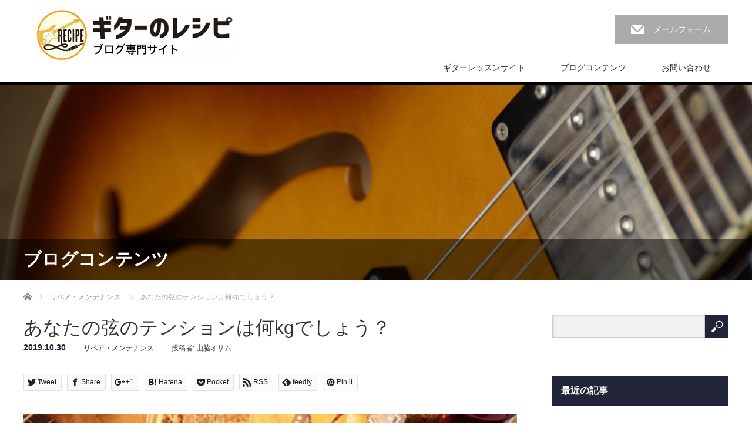

--- FILE ---
content_type: text/html; charset=UTF-8
request_url: http://guitar-recipe.com/maintenance/3681
body_size: 54512
content:
<!DOCTYPE html>
<html lang="ja">
<head>
<meta charset="UTF-8">
<meta name="viewport" content="width=1200">
<!--[if IE]><meta http-equiv="X-UA-Compatible" content="IE=edge,chrome=1"><![endif]-->
<title>あなたの弦のテンションは何kgでしょう？ | ギターのレシピ</title>
<meta name="description" content="とある定食屋のメニュー。うわぁー！コレどんな料理ナンダァー！ウィンナァー！今日はテンションの話ダァー！小岩ファンク河田健太です。">
<link rel="pingback" href="http://guitar-recipe.com/wp/xmlrpc.php">
<!-- Jetpack Site Verification Tags -->
<meta name="msvalidate.01" content="83831504749F507D0778CEA735909097" />
<link rel='dns-prefetch' href='//secure.gravatar.com' />
<link rel='dns-prefetch' href='//s.w.org' />
<link rel="alternate" type="application/rss+xml" title="ギターのレシピ &raquo; フィード" href="http://guitar-recipe.com/feed" />
<link rel="alternate" type="application/rss+xml" title="ギターのレシピ &raquo; コメントフィード" href="http://guitar-recipe.com/comments/feed" />
<link rel="alternate" type="application/rss+xml" title="ギターのレシピ &raquo; あなたの弦のテンションは何kgでしょう？ のコメントのフィード" href="http://guitar-recipe.com/maintenance/3681/feed" />
		<script type="text/javascript">
			window._wpemojiSettings = {"baseUrl":"https:\/\/s.w.org\/images\/core\/emoji\/12.0.0-1\/72x72\/","ext":".png","svgUrl":"https:\/\/s.w.org\/images\/core\/emoji\/12.0.0-1\/svg\/","svgExt":".svg","source":{"concatemoji":"http:\/\/guitar-recipe.com\/wp\/wp-includes\/js\/wp-emoji-release.min.js?ver=5.4.18"}};
			/*! This file is auto-generated */
			!function(e,a,t){var n,r,o,i=a.createElement("canvas"),p=i.getContext&&i.getContext("2d");function s(e,t){var a=String.fromCharCode;p.clearRect(0,0,i.width,i.height),p.fillText(a.apply(this,e),0,0);e=i.toDataURL();return p.clearRect(0,0,i.width,i.height),p.fillText(a.apply(this,t),0,0),e===i.toDataURL()}function c(e){var t=a.createElement("script");t.src=e,t.defer=t.type="text/javascript",a.getElementsByTagName("head")[0].appendChild(t)}for(o=Array("flag","emoji"),t.supports={everything:!0,everythingExceptFlag:!0},r=0;r<o.length;r++)t.supports[o[r]]=function(e){if(!p||!p.fillText)return!1;switch(p.textBaseline="top",p.font="600 32px Arial",e){case"flag":return s([127987,65039,8205,9895,65039],[127987,65039,8203,9895,65039])?!1:!s([55356,56826,55356,56819],[55356,56826,8203,55356,56819])&&!s([55356,57332,56128,56423,56128,56418,56128,56421,56128,56430,56128,56423,56128,56447],[55356,57332,8203,56128,56423,8203,56128,56418,8203,56128,56421,8203,56128,56430,8203,56128,56423,8203,56128,56447]);case"emoji":return!s([55357,56424,55356,57342,8205,55358,56605,8205,55357,56424,55356,57340],[55357,56424,55356,57342,8203,55358,56605,8203,55357,56424,55356,57340])}return!1}(o[r]),t.supports.everything=t.supports.everything&&t.supports[o[r]],"flag"!==o[r]&&(t.supports.everythingExceptFlag=t.supports.everythingExceptFlag&&t.supports[o[r]]);t.supports.everythingExceptFlag=t.supports.everythingExceptFlag&&!t.supports.flag,t.DOMReady=!1,t.readyCallback=function(){t.DOMReady=!0},t.supports.everything||(n=function(){t.readyCallback()},a.addEventListener?(a.addEventListener("DOMContentLoaded",n,!1),e.addEventListener("load",n,!1)):(e.attachEvent("onload",n),a.attachEvent("onreadystatechange",function(){"complete"===a.readyState&&t.readyCallback()})),(n=t.source||{}).concatemoji?c(n.concatemoji):n.wpemoji&&n.twemoji&&(c(n.twemoji),c(n.wpemoji)))}(window,document,window._wpemojiSettings);
		</script>
		<style type="text/css">
img.wp-smiley,
img.emoji {
	display: inline !important;
	border: none !important;
	box-shadow: none !important;
	height: 1em !important;
	width: 1em !important;
	margin: 0 .07em !important;
	vertical-align: -0.1em !important;
	background: none !important;
	padding: 0 !important;
}
</style>
	<link rel='stylesheet' id='style-css'  href='http://guitar-recipe.com/wp/wp-content/themes/law-child/style.css?ver=2.9' type='text/css' media='screen' />
<link rel='stylesheet' id='wp-block-library-css'  href='http://guitar-recipe.com/wp/wp-includes/css/dist/block-library/style.min.css?ver=5.4.18' type='text/css' media='all' />
<style id='wp-block-library-inline-css' type='text/css'>
.has-text-align-justify{text-align:justify;}
</style>
<link rel='stylesheet' id='contact-form-7-css'  href='http://guitar-recipe.com/wp/wp-content/plugins/contact-form-7/includes/css/styles.css?ver=5.1.7' type='text/css' media='all' />
<link rel='stylesheet' id='parent-style-css'  href='http://guitar-recipe.com/wp/wp-content/themes/law_tcd031/style.css?ver=5.4.18' type='text/css' media='all' />
<link rel='stylesheet' id='child-style-css'  href='http://guitar-recipe.com/wp/wp-content/themes/law-child/style.css?ver=5.4.18' type='text/css' media='all' />
<!-- Inline jetpack_facebook_likebox -->
<style id='jetpack_facebook_likebox-inline-css' type='text/css'>
.widget_facebook_likebox {
	overflow: hidden;
}

</style>
<link rel='stylesheet' id='jetpack_css-css'  href='http://guitar-recipe.com/wp/wp-content/plugins/jetpack/css/jetpack.css?ver=8.3.3' type='text/css' media='all' />
<script type='text/javascript' src='http://guitar-recipe.com/wp/wp-includes/js/jquery/jquery.js?ver=1.12.4-wp'></script>
<script type='text/javascript' src='http://guitar-recipe.com/wp/wp-includes/js/jquery/jquery-migrate.min.js?ver=1.4.1'></script>
<link rel='https://api.w.org/' href='http://guitar-recipe.com/wp-json/' />
<link rel="canonical" href="http://guitar-recipe.com/maintenance/3681" />
<link rel='shortlink' href='https://wp.me/p8tkgH-Xn' />
<link rel="alternate" type="application/json+oembed" href="http://guitar-recipe.com/wp-json/oembed/1.0/embed?url=http%3A%2F%2Fguitar-recipe.com%2Fmaintenance%2F3681" />
<link rel="alternate" type="text/xml+oembed" href="http://guitar-recipe.com/wp-json/oembed/1.0/embed?url=http%3A%2F%2Fguitar-recipe.com%2Fmaintenance%2F3681&#038;format=xml" />

<link rel='dns-prefetch' href='//v0.wordpress.com'/>
<style type='text/css'>img#wpstats{display:none}</style><style type="text/css"></style>
<!-- Jetpack Open Graph Tags -->
<meta property="og:type" content="article" />
<meta property="og:title" content="あなたの弦のテンションは何kgでしょう？" />
<meta property="og:url" content="http://guitar-recipe.com/maintenance/3681" />
<meta property="og:description" content="とある定食屋のメニュー。 うわぁー！コレどんな料理ナンダァー！ ウィンナァー！ 今日はテンションの話ダァー！ &hellip;" />
<meta property="article:published_time" content="2019-10-29T20:00:38+00:00" />
<meta property="article:modified_time" content="2019-10-29T13:26:56+00:00" />
<meta property="og:site_name" content="ギターのレシピ" />
<meta property="og:image" content="http://guitar-recipe.com/wp/wp-content/uploads/2019/08/repair.jpg" />
<meta property="og:image:width" content="800" />
<meta property="og:image:height" content="400" />
<meta property="og:locale" content="ja_JP" />
<meta name="twitter:text:title" content="あなたの弦のテンションは何kgでしょう？" />
<meta name="twitter:image" content="http://guitar-recipe.com/wp/wp-content/uploads/2019/08/repair.jpg?w=640" />
<meta name="twitter:card" content="summary_large_image" />

<!-- End Jetpack Open Graph Tags -->
<script src="http://guitar-recipe.com/wp/wp-content/themes/law_tcd031/js/jscript.js?ver=2.9"></script>

<link rel="stylesheet" href="http://guitar-recipe.com/wp/wp-content/themes/law_tcd031/style-pc.css?ver=2.9">
<link rel="stylesheet" href="http://guitar-recipe.com/wp/wp-content/themes/law_tcd031/japanese.css?ver=2.9">

<!--[if lt IE 9]>
<script src="http://guitar-recipe.com/wp/wp-content/themes/law_tcd031/js/html5.js?ver=2.9"></script>
<![endif]-->

<style type="text/css">

#logo_image { top:15px; left:17px; }

body { font-size:14px; }

a, #menu_archive .headline2, #menu_archive li a.title, #menu_bottom_area h2, #menu_bottom_area h3, .post_date, .archive_headline
  { color:#222439; }

a:hover, .footer_menu a:hover, .footer_menu li:first-child a:hover, .footer_menu li:only-child a:hover, #footer_logo_text a:hover, #comment_header ul li a:hover
  { color:#FFA845; }
.footer_menu a:hover { color:#bbb; }
.footer_menu li:first-child a:hover, .footer_menu li:only-child a:hover { color:#fff; }

.global_menu li a:hover, .global_menu li.active_menu > a, #index_staff_headline, #staff_headline, #footer_top, #archive_headline, .side_headline, #comment_headline,
 .page_navi span.current, .widget_search #search-btn input, .widget_search #searchsubmit, .google_search #search_button, .global_menu ul ul a
  { background-color:#222439 !important; }

#header_contact a:hover{ background-color:#2DBFAC !important; }
#index_news .link_button:hover, #index_staff .link_button:hover, #index_staff_list .owl-next:hover, #index_staff_head .link_button:hover, #index_staff_list .owl-prev:hover, #index_info_button li a:hover, #index_staff_list .link:hover, #index_staff_list a.link:hover, #archive_staff_list .link:hover, .flex-direction-nav a:hover, #return_top a:hover, .global_menu ul ul a:hover, #wp-calendar td a:hover, #wp-calendar #prev a:hover, #wp-calendar #next a:hover, .widget_search #search-btn input:hover, .google_search #search_button:hover, .widget_search #searchsubmit:hover, .page_navi a:hover, #previous_post a:hover, #next_post a:hover, #submit_comment:hover, #post_pagination a:hover, .tcdw_category_list_widget a:hover, .tcdw_archive_list_widget a:hover
   { background-color:#FFA845 !important; }

#comment_textarea textarea:focus, #guest_info input:focus
  { border-color:#FFA845 !important; }


/* 20170312 ushio 追記　色をテーマカラーに修正 */
#index_staff_head { width:100%; height:70px; background:#46464A; }

/* 20170314 ushio 追記　記事下プロフィール画像サイズ調整 */
.avatar { float:left; margin:0 10px 0 0; border:1px solid #ccc; background:#fff; width:110px; height:110px; padding:2px; }

/* 20170314 ushio 追記　トップページコンセプトワイド調整 */
/*
#index_content1_bottom {
    width: 1000px;
    margin: 0 auto 90px;
    position: relative;
    text-align: center;
}
*/
</style>



<script>
  (function(i,s,o,g,r,a,m){i['GoogleAnalyticsObject']=r;i[r]=i[r]||function(){
  (i[r].q=i[r].q||[]).push(arguments)},i[r].l=1*new Date();a=s.createElement(o),
  m=s.getElementsByTagName(o)[0];a.async=1;a.src=g;m.parentNode.insertBefore(a,m)
  })(window,document,'script','https://www.google-analytics.com/analytics.js','ga');

  ga('create', 'UA-96382623-1', 'auto');
  ga('send', 'pageview');

</script>

</head>
<body class="post-template-default single single-post postid-3681 single-format-standard">

 <div id="header">
  <div id="header_inner">

  <!-- logo -->
  <div id='logo_image'>
<h1 id="logo"><a href=" http://guitar-recipe.com/" title="ギターのレシピ" data-label="ギターのレシピ"><img class="h_logo" src="http://guitar-recipe.com/wp/wp-content/uploads/tcd-w/logo.jpg?1768968116" alt="ギターのレシピ" title="ギターのレシピ" /></a></h1>
</div>

  <!-- tel and contact -->
    <ul id="header_tel_contact" class="clerfix">
         <li id="header_contact">
    <a href="http://133.130.88.111/contact-form">メールフォーム</a>
   </li>
     </ul>
  
  <!-- global menu -->
    <div class="global_menu clearfix">
   <ul id="menu-%e3%82%b0%e3%83%ad%e3%83%bc%e3%83%90%e3%83%ab%e3%83%a1%e3%83%8b%e3%83%a5%e3%83%bc" class="menu"><li id="menu-item-9295" class="menu-item menu-item-type-custom menu-item-object-custom menu-item-9295"><a href="https://guitar-recipe.jp/">ギターレッスンサイト</a></li>
<li id="menu-item-88" class="menu-item menu-item-type-post_type menu-item-object-page current_page_parent menu-item-has-children menu-item-88"><a href="http://guitar-recipe.com/blog">ブログコンテンツ</a>
<ul class="sub-menu">
	<li id="menu-item-316" class="menu-item menu-item-type-taxonomy menu-item-object-category menu-item-316"><a href="http://guitar-recipe.com/category/fingering">・運指</a></li>
	<li id="menu-item-310" class="menu-item menu-item-type-taxonomy menu-item-object-category menu-item-310"><a href="http://guitar-recipe.com/category/code">・コード</a></li>
	<li id="menu-item-314" class="menu-item menu-item-type-taxonomy menu-item-object-category menu-item-314"><a href="http://guitar-recipe.com/category/picking">・ピッキング</a></li>
	<li id="menu-item-313" class="menu-item menu-item-type-taxonomy menu-item-object-category menu-item-313"><a href="http://guitar-recipe.com/category/band-session">・バンド・セッション</a></li>
	<li id="menu-item-315" class="menu-item menu-item-type-taxonomy menu-item-object-category menu-item-315"><a href="http://guitar-recipe.com/category/phresing">・フレージング</a></li>
	<li id="menu-item-309" class="menu-item menu-item-type-taxonomy menu-item-object-category menu-item-309"><a href="http://guitar-recipe.com/category/episode">・エピソード</a></li>
	<li id="menu-item-1036" class="menu-item menu-item-type-taxonomy menu-item-object-category current-post-ancestor current-menu-parent current-post-parent menu-item-1036"><a href="http://guitar-recipe.com/category/maintenance">・リペア・メンテナンス</a></li>
	<li id="menu-item-1991" class="menu-item menu-item-type-taxonomy menu-item-object-category menu-item-1991"><a href="http://guitar-recipe.com/category/effects">・エフェクター</a></li>
	<li id="menu-item-312" class="menu-item menu-item-type-taxonomy menu-item-object-category menu-item-312"><a href="http://guitar-recipe.com/category/tips">・その他</a></li>
</ul>
</li>
<li id="menu-item-94" class="menu-item menu-item-type-post_type menu-item-object-page menu-item-94"><a href="http://guitar-recipe.com/contact-form">お問い合わせ</a></li>
</ul>  </div>
  
  </div><!-- END #header_inner -->
 </div><!-- END #header -->

  <div id="main_image">
  <img src="http://guitar-recipe.com/wp/wp-content/uploads/2017/03/blogsize1.jpg" alt="" title="" />
  <!-- ///20170312 ushio ヘッダ画像　ブログ　の文字をブログコンテンツに変更 -->
  <!-- ///<h2 id="main_image_headline"><span>ブログ</span></h2> -->
  <h2 id="main_image_headline"><span>ブログコンテンツ</span></h2> </div>
 

<div id="main_contents" class="clearfix">
 
<ul id="bread_crumb" class="clearfix">
 <li itemscope="itemscope" itemtype="http://data-vocabulary.org/Breadcrumb" class="home"><a itemprop="url" href="http://guitar-recipe.com/"><span itemprop="title">Home</span></a></li>

 <li><a href="http://guitar-recipe.com/category/maintenance" rel="category tag">リペア・メンテナンス</a></li>
 <li class="last">あなたの弦のテンションは何kgでしょう？</li>

</ul>
 <div id="main_col">

 
 <div id="single_post">

  <h2 id="post_title">あなたの弦のテンションは何kgでしょう？</h2>

  <ul class="post_meta clearfix">
   <li class="post_date"><time class="entry-date updated" datetime="2019-10-29T22:26:56+09:00">2019.10.30</time></li>   <li class="post_category"><a href="http://guitar-recipe.com/category/maintenance" rel="category tag">リペア・メンテナンス</a></li>         <li class="post_author">投稿者: <a href="http://guitar-recipe.com/author/osamu-yamawaki" title="山脇オサム の投稿" rel="author">山脇オサム</a></li>  </ul>

		<!-- sns button top -->
		                <div class="post_content clearfix">
		
<!--Type1-->

<!--Type2-->

<div id="share_top2">

 

<div class="sns">
<ul class="type2 clearfix">
<!--Twitterボタン-->
<li class="twitter">
<a href="http://twitter.com/share?text=%E3%81%82%E3%81%AA%E3%81%9F%E3%81%AE%E5%BC%A6%E3%81%AE%E3%83%86%E3%83%B3%E3%82%B7%E3%83%A7%E3%83%B3%E3%81%AF%E4%BD%95kg%E3%81%A7%E3%81%97%E3%82%87%E3%81%86%EF%BC%9F&url=http%3A%2F%2Fguitar-recipe.com%2Fmaintenance%2F3681&via=&tw_p=tweetbutton&related=" onclick="javascript:window.open(this.href, '', 'menubar=no,toolbar=no,resizable=yes,scrollbars=yes,height=400,width=600');return false;"><i class="icon-twitter"></i><span class="ttl">Tweet</span><span class="share-count"></span></a></li>

<!--Facebookボタン-->
<li class="facebook">
<a href="//www.facebook.com/sharer/sharer.php?u=http://guitar-recipe.com/maintenance/3681&amp;t=%E3%81%82%E3%81%AA%E3%81%9F%E3%81%AE%E5%BC%A6%E3%81%AE%E3%83%86%E3%83%B3%E3%82%B7%E3%83%A7%E3%83%B3%E3%81%AF%E4%BD%95kg%E3%81%A7%E3%81%97%E3%82%87%E3%81%86%EF%BC%9F" class="facebook-btn-icon-link" target="blank" rel="nofollow"><i class="icon-facebook"></i><span class="ttl">Share</span><span class="share-count"></span></a></li>

<!--Google+ボタン-->
<li class="googleplus">
<a href="https://plus.google.com/share?url=http%3A%2F%2Fguitar-recipe.com%2Fmaintenance%2F3681" onclick="javascript:window.open(this.href, '', 'menubar=no,toolbar=no,resizable=yes,scrollbars=yes,height=600,width=500');return false;"><i class="icon-google-plus"></i><span class="ttl">+1</span><span class="share-count"></span></a></li>

<!--Hatebuボタン-->
<li class="hatebu">
<a href="http://b.hatena.ne.jp/add?mode=confirm&url=http%3A%2F%2Fguitar-recipe.com%2Fmaintenance%2F3681" onclick="javascript:window.open(this.href, '', 'menubar=no,toolbar=no,resizable=yes,scrollbars=yes,height=400,width=510');return false;" ><i class="icon-hatebu"></i><span class="ttl">Hatena</span><span class="share-count"></span></a></li>

<!--Pocketボタン-->
<li class="pocket">
<a href="http://getpocket.com/edit?url=http%3A%2F%2Fguitar-recipe.com%2Fmaintenance%2F3681&title=%E3%81%82%E3%81%AA%E3%81%9F%E3%81%AE%E5%BC%A6%E3%81%AE%E3%83%86%E3%83%B3%E3%82%B7%E3%83%A7%E3%83%B3%E3%81%AF%E4%BD%95kg%E3%81%A7%E3%81%97%E3%82%87%E3%81%86%EF%BC%9F" target="blank"><i class="icon-pocket"></i><span class="ttl">Pocket</span><span class="share-count"></span></a></li>

<!--RSSボタン-->
<li class="rss">
<a href="http://guitar-recipe.com/feed" target="blank"><i class="icon-rss"></i><span class="ttl">RSS</span></a></li>

<!--Feedlyボタン-->
<li class="feedly">
<a href="http://feedly.com/index.html#subscription%2Ffeed%2Fhttp://guitar-recipe.com/feed" target="blank"><i class="icon-feedly"></i><span class="ttl">feedly</span><span class="share-count"></span></a></li>

<!--Pinterestボタン-->
<li class="pinterest">
<a rel="nofollow" target="_blank" href="https://www.pinterest.com/pin/create/button/?url=http%3A%2F%2Fguitar-recipe.com%2Fmaintenance%2F3681&media=http://guitar-recipe.com/wp/wp-content/uploads/2019/08/repair.jpg&description=%E3%81%82%E3%81%AA%E3%81%9F%E3%81%AE%E5%BC%A6%E3%81%AE%E3%83%86%E3%83%B3%E3%82%B7%E3%83%A7%E3%83%B3%E3%81%AF%E4%BD%95kg%E3%81%A7%E3%81%97%E3%82%87%E3%81%86%EF%BC%9F"><i class="icon-pinterest"></i><span class="ttl">Pin&nbsp;it</span></a></li>

</ul>
</div>

</div>


<!--Type3-->

<!--Type4-->

<!--Type5-->
                </div>
				<!-- /sns button top -->

<div class="post_image"><img width="800" height="348" src="http://guitar-recipe.com/wp/wp-content/uploads/2019/08/repair-800x348.jpg" class="attachment-size3 size-size3 wp-post-image" alt="" /></div>




  <div class="post_content clearfix">
   <p>とある定食屋のメニュー。</p>
<p>うわぁー！コレどんな料理ナンダァー！</p>
<p><img class="alignnone wp-image-3674 size-medium" src="http://guitar-recipe.com/wp/wp-content/uploads/2019/10/img_6940-e1572355428571-225x300.jpg" alt="" width="225" height="300" srcset="http://guitar-recipe.com/wp/wp-content/uploads/2019/10/img_6940-e1572355428571-225x300.jpg 225w, http://guitar-recipe.com/wp/wp-content/uploads/2019/10/img_6940-e1572355428571-768x1024.jpg 768w" sizes="(max-width: 225px) 100vw, 225px" /></p>
<p>ウィンナァー！</p>
<p>今日はテンションの話ダァー！</p>
<p>小岩ファンク河田健太です。</p>
<p><img class="size-medium" src="http://guitar-recipe.com/wp/wp-content/uploads/2018/04/kenken.jpg" width="270" height="360" /></p>
<p>はい、前回は弦の太さでどのくらいテンションが変わるのかをお話ししました。</p>
<p>ダダリオ弦のパッケージの裏から、</p>
<p><strong>■ゼロキューのセットは84.44LBsで約38Kg</strong><br />
<img class="size-full wp-image-3675" src="http://guitar-recipe.com/wp/wp-content/uploads/2019/10/img_6946.jpg" width="1125" height="821" srcset="http://guitar-recipe.com/wp/wp-content/uploads/2019/10/img_6946.jpg 1125w, http://guitar-recipe.com/wp/wp-content/uploads/2019/10/img_6946-300x219.jpg 300w, http://guitar-recipe.com/wp/wp-content/uploads/2019/10/img_6946-768x560.jpg 768w, http://guitar-recipe.com/wp/wp-content/uploads/2019/10/img_6946-1024x747.jpg 1024w" sizes="(max-width: 1125px) 100vw, 1125px" /></p>
<p><strong>■イチゼロのセットは102.52LBsで約46Kg</strong><br />
<img class="size-full wp-image-3676" src="http://guitar-recipe.com/wp/wp-content/uploads/2019/10/img_6948.jpg" width="1125" height="783" srcset="http://guitar-recipe.com/wp/wp-content/uploads/2019/10/img_6948.jpg 1125w, http://guitar-recipe.com/wp/wp-content/uploads/2019/10/img_6948-300x209.jpg 300w, http://guitar-recipe.com/wp/wp-content/uploads/2019/10/img_6948-768x535.jpg 768w, http://guitar-recipe.com/wp/wp-content/uploads/2019/10/img_6948-1024x713.jpg 1024w" sizes="(max-width: 1125px) 100vw, 1125px" /></p>
<p>トータルのテンションで8Kgも違うんですよね。ゼロキューとイチゼロのセットで結構変わりますね～。それはその都度ネックの調整が必要なのも納得です。</p>
<h3 class="style3a">他のゲージはどんなもんじゃ？</h3>
<p>ところで、もちろんゼロキュー、イチゼロのセット以外にももっと太いのや細いものも数多く存在します。</p>
<p>例えばジャズギターで使うような、13～のセットや08～の細い弦だとどうなんでしょうか。</p>
<p><strong>■08～39の細いやつは70.03LBsで約32Kg</strong><br />
<img class="size-full wp-image-3677" src="http://guitar-recipe.com/wp/wp-content/uploads/2019/10/img_6947.jpg" width="1125" height="798" srcset="http://guitar-recipe.com/wp/wp-content/uploads/2019/10/img_6947.jpg 1125w, http://guitar-recipe.com/wp/wp-content/uploads/2019/10/img_6947-300x213.jpg 300w, http://guitar-recipe.com/wp/wp-content/uploads/2019/10/img_6947-768x545.jpg 768w, http://guitar-recipe.com/wp/wp-content/uploads/2019/10/img_6947-1024x726.jpg 1024w" sizes="(max-width: 1125px) 100vw, 1125px" /></p>
<p><strong>■13～56 188.1LBsなんと85Kg！！</strong><br />
<img class="size-full wp-image-3678" src="http://guitar-recipe.com/wp/wp-content/uploads/2019/10/img_6949.jpg" width="1125" height="782" srcset="http://guitar-recipe.com/wp/wp-content/uploads/2019/10/img_6949.jpg 1125w, http://guitar-recipe.com/wp/wp-content/uploads/2019/10/img_6949-300x209.jpg 300w, http://guitar-recipe.com/wp/wp-content/uploads/2019/10/img_6949-768x534.jpg 768w, http://guitar-recipe.com/wp/wp-content/uploads/2019/10/img_6949-1024x712.jpg 1024w" sizes="(max-width: 1125px) 100vw, 1125px" /></p>
<p><span style="color: #ff0000;"><strong>なんと約3倍！？</strong></span></p>
<p>3玉まで替え玉無料のラーメン屋もビックリですね。</p>
<p>体重32Kgと85Kgの女の子だと考えたらものすごい違いです。（？？？）</p>
<p>という事で、弦のゲージを変えるときはこのくらいギターにかかるテンションも変わるんだという事を知っておくと良いかと思います。</p>
<p>太い弦だとトラスロッドの調整範囲を超えてしまうネックもたまにありますからね。</p>
<h3 class="style3a">こんなセットもある！</h3>
<p>あと、10～46のセットもよく見ると、</p>
<p>「あれ！？2弦より1弦の方がテンション強い！？」とか、</p>
<p>「6弦の方が5弦より弱い！？」</p>
<p>って思われた方もいると思います。</p>
<p>これは実際気にして弾いてみると結構わかります。今までなんとなくそう思われていた方もおられるんじゃないでしょうか。</p>
<p>まあかなり些細な事なんですけど、このテンションの差を解消しているセットも存在しています。</p>
<p>こちら！</p>
<p><strong>■バランスドテンションというセット</strong><br />
<img class="size-full wp-image-3679" src="http://guitar-recipe.com/wp/wp-content/uploads/2019/10/img_6950.jpg" width="1125" height="888" srcset="http://guitar-recipe.com/wp/wp-content/uploads/2019/10/img_6950.jpg 1125w, http://guitar-recipe.com/wp/wp-content/uploads/2019/10/img_6950-300x237.jpg 300w, http://guitar-recipe.com/wp/wp-content/uploads/2019/10/img_6950-768x606.jpg 768w, http://guitar-recipe.com/wp/wp-content/uploads/2019/10/img_6950-1024x808.jpg 1024w" sizes="(max-width: 1125px) 100vw, 1125px" /></p>
<p><img class="size-full wp-image-3680" src="http://guitar-recipe.com/wp/wp-content/uploads/2019/10/img_6951.jpg" width="1125" height="774" srcset="http://guitar-recipe.com/wp/wp-content/uploads/2019/10/img_6951.jpg 1125w, http://guitar-recipe.com/wp/wp-content/uploads/2019/10/img_6951-300x206.jpg 300w, http://guitar-recipe.com/wp/wp-content/uploads/2019/10/img_6951-768x528.jpg 768w, http://guitar-recipe.com/wp/wp-content/uploads/2019/10/img_6951-1024x705.jpg 1024w" sizes="(max-width: 1125px) 100vw, 1125px" /></p>
<p>おお～、かなりバランスとれてますね。</p>
<p>個人的には劇的に「おぉ！すんごい！バランスいい！！」って言うよりは「お、おぉ、あ～、なるほどね～」って感じでした。</p>
<p>気になる方は一度使ってみてはいかがでしょうか？</p>
<h3 class="style3a">河田健太の完全メンテナンスコースはこちら</h3>
<p><a href="https://www.guitar-recipe-tmots.com/guitar-repair-kanzenmente/"><img class="size-full" src="http://guitar-recipe.com/wp/wp-content/uploads/2018/04/48ab93943945020ab020c851a5aa5cdb.jpg" /></a></p>

   
		<!-- sns button bottom -->
		                <div style="margin-top:30px;">
		
<!--Type1-->

<!--Type2-->

<div id="share_top2">

 

<div class="sns">
<ul class="type2 clearfix">
<!--Twitterボタン-->
<li class="twitter">
<a href="http://twitter.com/share?text=%E3%81%82%E3%81%AA%E3%81%9F%E3%81%AE%E5%BC%A6%E3%81%AE%E3%83%86%E3%83%B3%E3%82%B7%E3%83%A7%E3%83%B3%E3%81%AF%E4%BD%95kg%E3%81%A7%E3%81%97%E3%82%87%E3%81%86%EF%BC%9F&url=http%3A%2F%2Fguitar-recipe.com%2Fmaintenance%2F3681&via=&tw_p=tweetbutton&related=" onclick="javascript:window.open(this.href, '', 'menubar=no,toolbar=no,resizable=yes,scrollbars=yes,height=400,width=600');return false;"><i class="icon-twitter"></i><span class="ttl">Tweet</span><span class="share-count"></span></a></li>

<!--Facebookボタン-->
<li class="facebook">
<a href="//www.facebook.com/sharer/sharer.php?u=http://guitar-recipe.com/maintenance/3681&amp;t=%E3%81%82%E3%81%AA%E3%81%9F%E3%81%AE%E5%BC%A6%E3%81%AE%E3%83%86%E3%83%B3%E3%82%B7%E3%83%A7%E3%83%B3%E3%81%AF%E4%BD%95kg%E3%81%A7%E3%81%97%E3%82%87%E3%81%86%EF%BC%9F" class="facebook-btn-icon-link" target="blank" rel="nofollow"><i class="icon-facebook"></i><span class="ttl">Share</span><span class="share-count"></span></a></li>

<!--Google+ボタン-->
<li class="googleplus">
<a href="https://plus.google.com/share?url=http%3A%2F%2Fguitar-recipe.com%2Fmaintenance%2F3681" onclick="javascript:window.open(this.href, '', 'menubar=no,toolbar=no,resizable=yes,scrollbars=yes,height=600,width=500');return false;"><i class="icon-google-plus"></i><span class="ttl">+1</span><span class="share-count"></span></a></li>

<!--Hatebuボタン-->
<li class="hatebu">
<a href="http://b.hatena.ne.jp/add?mode=confirm&url=http%3A%2F%2Fguitar-recipe.com%2Fmaintenance%2F3681" onclick="javascript:window.open(this.href, '', 'menubar=no,toolbar=no,resizable=yes,scrollbars=yes,height=400,width=510');return false;" ><i class="icon-hatebu"></i><span class="ttl">Hatena</span><span class="share-count"></span></a></li>

<!--Pocketボタン-->
<li class="pocket">
<a href="http://getpocket.com/edit?url=http%3A%2F%2Fguitar-recipe.com%2Fmaintenance%2F3681&title=%E3%81%82%E3%81%AA%E3%81%9F%E3%81%AE%E5%BC%A6%E3%81%AE%E3%83%86%E3%83%B3%E3%82%B7%E3%83%A7%E3%83%B3%E3%81%AF%E4%BD%95kg%E3%81%A7%E3%81%97%E3%82%87%E3%81%86%EF%BC%9F" target="blank"><i class="icon-pocket"></i><span class="ttl">Pocket</span><span class="share-count"></span></a></li>

<!--RSSボタン-->
<li class="rss">
<a href="http://guitar-recipe.com/feed" target="blank"><i class="icon-rss"></i><span class="ttl">RSS</span></a></li>

<!--Feedlyボタン-->
<li class="feedly">
<a href="http://feedly.com/index.html#subscription%2Ffeed%2Fhttp://guitar-recipe.com/feed" target="blank"><i class="icon-feedly"></i><span class="ttl">feedly</span><span class="share-count"></span></a></li>

<!--Pinterestボタン-->
<li class="pinterest">
<a rel="nofollow" target="_blank" href="https://www.pinterest.com/pin/create/button/?url=http%3A%2F%2Fguitar-recipe.com%2Fmaintenance%2F3681&media=http://guitar-recipe.com/wp/wp-content/uploads/2019/08/repair.jpg&description=%E3%81%82%E3%81%AA%E3%81%9F%E3%81%AE%E5%BC%A6%E3%81%AE%E3%83%86%E3%83%B3%E3%82%B7%E3%83%A7%E3%83%B3%E3%81%AF%E4%BD%95kg%E3%81%A7%E3%81%97%E3%82%87%E3%81%86%EF%BC%9F"><i class="icon-pinterest"></i><span class="ttl">Pin&nbsp;it</span></a></li>

</ul>
</div>

</div>


<!--Type3-->

<!--Type4-->

<!--Type5-->
                </div>
				<!-- /sns button bottom -->

  </div>

 </div><!-- END #single_post -->

  <div id="previous_next_post" class="clearfix">
  <p id="previous_post"><a href="http://guitar-recipe.com/maintenance/3658" rel="prev">前の記事</a></p>
  <p id="next_post"><a href="http://guitar-recipe.com/maintenance/3715" rel="next">次の記事</a></p>
 </div>
 
 
 
  <div id="related_post">
  <h3 class="headline">関連記事</h3>
  <ol class="clearfix">
      <li class="clearfix">
    <a class="image" href="http://guitar-recipe.com/maintenance/2832"><img width="200" height="200" src="http://guitar-recipe.com/wp/wp-content/uploads/2018/06/repair-200x200.jpg" class="attachment-size1 size-size1 wp-post-image" alt="" srcset="http://guitar-recipe.com/wp/wp-content/uploads/2018/06/repair-200x200.jpg 200w, http://guitar-recipe.com/wp/wp-content/uploads/2018/06/repair-150x150.jpg 150w, http://guitar-recipe.com/wp/wp-content/uploads/2018/06/repair-120x120.jpg 120w" sizes="(max-width: 200px) 100vw, 200px" /></a>
    <p class="post_date"><time class="entry-date updated" datetime="2019-03-26T19:22:38+09:00">2019.3.27</time></p>    <a class="title" href="http://guitar-recipe.com/maintenance/2832">知っておくと便利なアンプの使いこなし術</a>
   </li>
      <li class="clearfix">
    <a class="image" href="http://guitar-recipe.com/maintenance/1244"><img width="200" height="200" src="http://guitar-recipe.com/wp/wp-content/uploads/2017/09/repair-200x200.jpg" class="attachment-size1 size-size1 wp-post-image" alt="" srcset="http://guitar-recipe.com/wp/wp-content/uploads/2017/09/repair-200x200.jpg 200w, http://guitar-recipe.com/wp/wp-content/uploads/2017/09/repair-150x150.jpg 150w, http://guitar-recipe.com/wp/wp-content/uploads/2017/09/repair-120x120.jpg 120w" sizes="(max-width: 200px) 100vw, 200px" /></a>
    <p class="post_date"><time class="entry-date updated" datetime="2017-11-21T11:03:50+09:00">2017.11.22</time></p>    <a class="title" href="http://guitar-recipe.com/maintenance/1244">ジャック不良はこうやって防ぐ！</a>
   </li>
      <li class="clearfix">
    <a class="image" href="http://guitar-recipe.com/maintenance/1652"><img width="200" height="200" src="http://guitar-recipe.com/wp/wp-content/uploads/2017/09/repair-200x200.jpg" class="attachment-size1 size-size1 wp-post-image" alt="" srcset="http://guitar-recipe.com/wp/wp-content/uploads/2017/09/repair-200x200.jpg 200w, http://guitar-recipe.com/wp/wp-content/uploads/2017/09/repair-150x150.jpg 150w, http://guitar-recipe.com/wp/wp-content/uploads/2017/09/repair-120x120.jpg 120w" sizes="(max-width: 200px) 100vw, 200px" /></a>
    <p class="post_date"><time class="entry-date updated" datetime="2018-03-21T00:21:00+09:00">2018.3.21</time></p>    <a class="title" href="http://guitar-recipe.com/maintenance/1652">ピックアップの巻数でサウンドが変わる</a>
   </li>
      <li class="clearfix">
    <a class="image" href="http://guitar-recipe.com/maintenance/2147"><img width="200" height="200" src="http://guitar-recipe.com/wp/wp-content/uploads/2018/06/repair-200x200.jpg" class="attachment-size1 size-size1 wp-post-image" alt="" srcset="http://guitar-recipe.com/wp/wp-content/uploads/2018/06/repair-200x200.jpg 200w, http://guitar-recipe.com/wp/wp-content/uploads/2018/06/repair-150x150.jpg 150w, http://guitar-recipe.com/wp/wp-content/uploads/2018/06/repair-120x120.jpg 120w" sizes="(max-width: 200px) 100vw, 200px" /></a>
    <p class="post_date"><time class="entry-date updated" datetime="2018-08-01T00:30:58+09:00">2018.8.1</time></p>    <a class="title" href="http://guitar-recipe.com/maintenance/2147">フレット打ち、3年かかる！？</a>
   </li>
      <li class="clearfix">
    <a class="image" href="http://guitar-recipe.com/maintenance/9116"><img width="200" height="200" src="http://guitar-recipe.com/wp/wp-content/uploads/2021/03/IMG_2874-200x200.jpg" class="attachment-size1 size-size1 wp-post-image" alt="" srcset="http://guitar-recipe.com/wp/wp-content/uploads/2021/03/IMG_2874-200x200.jpg 200w, http://guitar-recipe.com/wp/wp-content/uploads/2021/03/IMG_2874-150x150.jpg 150w, http://guitar-recipe.com/wp/wp-content/uploads/2021/03/IMG_2874-120x120.jpg 120w" sizes="(max-width: 200px) 100vw, 200px" /></a>
    <p class="post_date"><time class="entry-date updated" datetime="2021-03-17T15:09:02+09:00">2021.3.17</time></p>    <a class="title" href="http://guitar-recipe.com/maintenance/9116">規格外設計のギターアンプとは！？</a>
   </li>
      <li class="clearfix">
    <a class="image" href="http://guitar-recipe.com/maintenance/1930"><img width="200" height="200" src="http://guitar-recipe.com/wp/wp-content/uploads/2018/04/repair-200x200.jpg" class="attachment-size1 size-size1 wp-post-image" alt="" srcset="http://guitar-recipe.com/wp/wp-content/uploads/2018/04/repair-200x200.jpg 200w, http://guitar-recipe.com/wp/wp-content/uploads/2018/04/repair-150x150.jpg 150w, http://guitar-recipe.com/wp/wp-content/uploads/2018/04/repair-120x120.jpg 120w" sizes="(max-width: 200px) 100vw, 200px" /></a>
    <p class="post_date"><time class="entry-date updated" datetime="2019-12-01T09:48:38+09:00">2018.5.30</time></p>    <a class="title" href="http://guitar-recipe.com/maintenance/1930">自分に合ったフレットサイズの選び方</a>
   </li>
      <li class="clearfix">
    <a class="image" href="http://guitar-recipe.com/maintenance/8677"><img width="200" height="200" src="http://guitar-recipe.com/wp/wp-content/uploads/2020/10/IMG_1599-2-200x200.jpg" class="attachment-size1 size-size1 wp-post-image" alt="" srcset="http://guitar-recipe.com/wp/wp-content/uploads/2020/10/IMG_1599-2-200x200.jpg 200w, http://guitar-recipe.com/wp/wp-content/uploads/2020/10/IMG_1599-2-150x150.jpg 150w, http://guitar-recipe.com/wp/wp-content/uploads/2020/10/IMG_1599-2-120x120.jpg 120w" sizes="(max-width: 200px) 100vw, 200px" /></a>
    <p class="post_date"><time class="entry-date updated" datetime="2020-12-27T15:58:05+09:00">2020.10.28</time></p>    <a class="title" href="http://guitar-recipe.com/maintenance/8677">ヴィンテージギブソンES125を修理したお話</a>
   </li>
      <li class="clearfix">
    <a class="image" href="http://guitar-recipe.com/maintenance/3999"><img width="200" height="200" src="http://guitar-recipe.com/wp/wp-content/uploads/2019/08/repair-200x200.jpg" class="attachment-size1 size-size1 wp-post-image" alt="" srcset="http://guitar-recipe.com/wp/wp-content/uploads/2019/08/repair-200x200.jpg 200w, http://guitar-recipe.com/wp/wp-content/uploads/2019/08/repair-150x150.jpg 150w, http://guitar-recipe.com/wp/wp-content/uploads/2019/08/repair-120x120.jpg 120w" sizes="(max-width: 200px) 100vw, 200px" /></a>
    <p class="post_date"><time class="entry-date updated" datetime="2020-01-07T15:23:27+09:00">2020.1.8</time></p>    <a class="title" href="http://guitar-recipe.com/maintenance/3999">進化しすぎてしまったペグと弱点</a>
   </li>
     </ol>
 </div>
  
 




  <div id="comments">

 


 
 </div><!-- #comment end -->
 </div><!-- END #main_col -->

 <div id="side_col">

 
   <div class="side_widget clearfix widget_search" id="search-5">
<form role="search" method="get" id="searchform" class="searchform" action="http://guitar-recipe.com/">
				<div>
					<label class="screen-reader-text" for="s">検索:</label>
					<input type="text" value="" name="s" id="s" />
					<input type="submit" id="searchsubmit" value="検索" />
				</div>
			</form></div>
<div class="side_widget clearfix styled_post_list1_widget" id="styled_post_list1_widget-4">
<h3 class="side_headline"><span>最近の記事</span></h3><ol class="styled_post_list1">
 <li class="clearfix">
   <a class="image" href="http://guitar-recipe.com/effects/11402"><img width="200" height="200" src="http://guitar-recipe.com/wp/wp-content/uploads/2026/01/mg2026-11-1-200x200.jpg" class="attachment-size1 size-size1 wp-post-image" alt="" srcset="http://guitar-recipe.com/wp/wp-content/uploads/2026/01/mg2026-11-1-200x200.jpg 200w, http://guitar-recipe.com/wp/wp-content/uploads/2026/01/mg2026-11-1-150x150.jpg 150w, http://guitar-recipe.com/wp/wp-content/uploads/2026/01/mg2026-11-1-120x120.jpg 120w" sizes="(max-width: 200px) 100vw, 200px" /></a>   <div class="info">
    <p class="post_date"><time class="entry-date updated" datetime="2026-01-19T11:06:12+09:00">2026.1.19</time></p>    <a class="title" href="http://guitar-recipe.com/effects/11402">札幌のエフェクターボード製作屋、ヘルニアエフェクトボードデザイン根尾です。最近…</a>
   </div>
 </li>
 <li class="clearfix">
   <a class="image" href="http://guitar-recipe.com/effects/11396"><img width="200" height="200" src="http://guitar-recipe.com/wp/wp-content/uploads/2026/01/mg2026-7-200x200.jpg" class="attachment-size1 size-size1 wp-post-image" alt="" srcset="http://guitar-recipe.com/wp/wp-content/uploads/2026/01/mg2026-7-200x200.jpg 200w, http://guitar-recipe.com/wp/wp-content/uploads/2026/01/mg2026-7-150x150.jpg 150w, http://guitar-recipe.com/wp/wp-content/uploads/2026/01/mg2026-7-120x120.jpg 120w" sizes="(max-width: 200px) 100vw, 200px" /></a>   <div class="info">
    <p class="post_date"><time class="entry-date updated" datetime="2026-01-13T17:21:26+09:00">2026.1.13</time></p>    <a class="title" href="http://guitar-recipe.com/effects/11396">札幌のエフェクターボード製作屋、ヘルニアエフェクトボードデザイン根尾です。今回…</a>
   </div>
 </li>
 <li class="clearfix">
   <a class="image" href="http://guitar-recipe.com/effects/11387"><img width="200" height="200" src="http://guitar-recipe.com/wp/wp-content/uploads/2026/01/mg2026-2-200x200.jpg" class="attachment-size1 size-size1 wp-post-image" alt="" srcset="http://guitar-recipe.com/wp/wp-content/uploads/2026/01/mg2026-2-200x200.jpg 200w, http://guitar-recipe.com/wp/wp-content/uploads/2026/01/mg2026-2-150x150.jpg 150w, http://guitar-recipe.com/wp/wp-content/uploads/2026/01/mg2026-2-120x120.jpg 120w" sizes="(max-width: 200px) 100vw, 200px" /></a>   <div class="info">
    <p class="post_date"><time class="entry-date updated" datetime="2026-01-04T22:00:41+09:00">2026.1.4</time></p>    <a class="title" href="http://guitar-recipe.com/effects/11387">札幌のエフェクターボード製作屋、ヘルニアエフェクトボードデザイン根尾です。…</a>
   </div>
 </li>
 <li class="clearfix">
   <a class="image" href="http://guitar-recipe.com/effects/11377"><img width="200" height="200" src="http://guitar-recipe.com/wp/wp-content/uploads/2025/12/mg2025-339-200x200.jpg" class="attachment-size1 size-size1 wp-post-image" alt="" srcset="http://guitar-recipe.com/wp/wp-content/uploads/2025/12/mg2025-339-200x200.jpg 200w, http://guitar-recipe.com/wp/wp-content/uploads/2025/12/mg2025-339-150x150.jpg 150w, http://guitar-recipe.com/wp/wp-content/uploads/2025/12/mg2025-339-120x120.jpg 120w" sizes="(max-width: 200px) 100vw, 200px" /></a>   <div class="info">
    <p class="post_date"><time class="entry-date updated" datetime="2025-12-28T11:52:09+09:00">2025.12.28</time></p>    <a class="title" href="http://guitar-recipe.com/effects/11377">札幌のエフェクターボード製作屋、ヘルニアエフェクトボードデザイン根尾です。早い…</a>
   </div>
 </li>
 <li class="clearfix">
   <a class="image" href="http://guitar-recipe.com/effects/11370"><img width="200" height="200" src="http://guitar-recipe.com/wp/wp-content/uploads/2025/12/mg2025-334-200x200.jpg" class="attachment-size1 size-size1 wp-post-image" alt="" srcset="http://guitar-recipe.com/wp/wp-content/uploads/2025/12/mg2025-334-200x200.jpg 200w, http://guitar-recipe.com/wp/wp-content/uploads/2025/12/mg2025-334-150x150.jpg 150w, http://guitar-recipe.com/wp/wp-content/uploads/2025/12/mg2025-334-120x120.jpg 120w" sizes="(max-width: 200px) 100vw, 200px" /></a>   <div class="info">
    <p class="post_date"><time class="entry-date updated" datetime="2025-12-22T09:01:30+09:00">2025.12.22</time></p>    <a class="title" href="http://guitar-recipe.com/effects/11370">札幌のエフェクターボード製作屋、ヘルニアエフェクトボードデザイン根尾です。一日…</a>
   </div>
 </li>
</ol>
</div>
<div class="side_widget clearfix tcdw_category_list_widget" id="tcdw_category_list_widget-4">
<h3 class="side_headline"><span>カテゴリー</span></h3><ul>
  <li>
  <a class="clearfix" href="http://guitar-recipe.com/category/maintenance">リペア・メンテナンス</a>
 </li>
  <li>
  <a class="clearfix" href="http://guitar-recipe.com/category/effects">エフェクター</a>
 </li>
  <li>
  <a class="clearfix" href="http://guitar-recipe.com/category/fingering">運指</a>
 </li>
  <li>
  <a class="clearfix" href="http://guitar-recipe.com/category/picking">ピッキング</a>
 </li>
  <li>
  <a class="clearfix" href="http://guitar-recipe.com/category/phresing">フレージング</a>
 </li>
  <li>
  <a class="clearfix" href="http://guitar-recipe.com/category/code">コード</a>
 </li>
  <li>
  <a class="clearfix" href="http://guitar-recipe.com/category/band-session">バンド・セッション</a>
 </li>
  <li>
  <a class="clearfix" href="http://guitar-recipe.com/category/episode">エピソード</a>
 </li>
  <li>
  <a class="clearfix" href="http://guitar-recipe.com/category/tips">その他</a>
 </li>
 </ul>
</div>
<div class="side_widget clearfix tcdw_archive_list_widget" id="tcdw_archive_list_widget-3">
<h3 class="side_headline"><span>アーカイブ一覧</span></h3><ul>
 	<li><a href='http://guitar-recipe.com/date/2026/01'>2026年1月</a></li>
	<li><a href='http://guitar-recipe.com/date/2025/12'>2025年12月</a></li>
	<li><a href='http://guitar-recipe.com/date/2025/11'>2025年11月</a></li>
	<li><a href='http://guitar-recipe.com/date/2025/10'>2025年10月</a></li>
	<li><a href='http://guitar-recipe.com/date/2025/09'>2025年9月</a></li>
	<li><a href='http://guitar-recipe.com/date/2025/08'>2025年8月</a></li>
	<li><a href='http://guitar-recipe.com/date/2025/07'>2025年7月</a></li>
	<li><a href='http://guitar-recipe.com/date/2025/06'>2025年6月</a></li>
	<li><a href='http://guitar-recipe.com/date/2025/05'>2025年5月</a></li>
	<li><a href='http://guitar-recipe.com/date/2025/04'>2025年4月</a></li>
	<li><a href='http://guitar-recipe.com/date/2025/03'>2025年3月</a></li>
	<li><a href='http://guitar-recipe.com/date/2025/02'>2025年2月</a></li>
	<li><a href='http://guitar-recipe.com/date/2025/01'>2025年1月</a></li>
	<li><a href='http://guitar-recipe.com/date/2024/12'>2024年12月</a></li>
	<li><a href='http://guitar-recipe.com/date/2024/11'>2024年11月</a></li>
	<li><a href='http://guitar-recipe.com/date/2024/10'>2024年10月</a></li>
	<li><a href='http://guitar-recipe.com/date/2024/09'>2024年9月</a></li>
	<li><a href='http://guitar-recipe.com/date/2024/08'>2024年8月</a></li>
	<li><a href='http://guitar-recipe.com/date/2024/07'>2024年7月</a></li>
	<li><a href='http://guitar-recipe.com/date/2024/06'>2024年6月</a></li>
	<li><a href='http://guitar-recipe.com/date/2024/05'>2024年5月</a></li>
	<li><a href='http://guitar-recipe.com/date/2024/04'>2024年4月</a></li>
	<li><a href='http://guitar-recipe.com/date/2024/03'>2024年3月</a></li>
	<li><a href='http://guitar-recipe.com/date/2024/02'>2024年2月</a></li>
	<li><a href='http://guitar-recipe.com/date/2024/01'>2024年1月</a></li>
	<li><a href='http://guitar-recipe.com/date/2023/12'>2023年12月</a></li>
	<li><a href='http://guitar-recipe.com/date/2023/11'>2023年11月</a></li>
	<li><a href='http://guitar-recipe.com/date/2023/10'>2023年10月</a></li>
	<li><a href='http://guitar-recipe.com/date/2023/09'>2023年9月</a></li>
	<li><a href='http://guitar-recipe.com/date/2023/08'>2023年8月</a></li>
	<li><a href='http://guitar-recipe.com/date/2023/07'>2023年7月</a></li>
	<li><a href='http://guitar-recipe.com/date/2023/06'>2023年6月</a></li>
	<li><a href='http://guitar-recipe.com/date/2023/05'>2023年5月</a></li>
	<li><a href='http://guitar-recipe.com/date/2023/04'>2023年4月</a></li>
	<li><a href='http://guitar-recipe.com/date/2023/03'>2023年3月</a></li>
	<li><a href='http://guitar-recipe.com/date/2023/02'>2023年2月</a></li>
	<li><a href='http://guitar-recipe.com/date/2023/01'>2023年1月</a></li>
	<li><a href='http://guitar-recipe.com/date/2022/12'>2022年12月</a></li>
	<li><a href='http://guitar-recipe.com/date/2022/11'>2022年11月</a></li>
	<li><a href='http://guitar-recipe.com/date/2022/10'>2022年10月</a></li>
	<li><a href='http://guitar-recipe.com/date/2022/09'>2022年9月</a></li>
	<li><a href='http://guitar-recipe.com/date/2022/08'>2022年8月</a></li>
	<li><a href='http://guitar-recipe.com/date/2022/07'>2022年7月</a></li>
	<li><a href='http://guitar-recipe.com/date/2022/06'>2022年6月</a></li>
	<li><a href='http://guitar-recipe.com/date/2022/05'>2022年5月</a></li>
	<li><a href='http://guitar-recipe.com/date/2022/04'>2022年4月</a></li>
	<li><a href='http://guitar-recipe.com/date/2022/03'>2022年3月</a></li>
	<li><a href='http://guitar-recipe.com/date/2022/02'>2022年2月</a></li>
	<li><a href='http://guitar-recipe.com/date/2022/01'>2022年1月</a></li>
	<li><a href='http://guitar-recipe.com/date/2021/12'>2021年12月</a></li>
	<li><a href='http://guitar-recipe.com/date/2021/11'>2021年11月</a></li>
	<li><a href='http://guitar-recipe.com/date/2021/10'>2021年10月</a></li>
	<li><a href='http://guitar-recipe.com/date/2021/09'>2021年9月</a></li>
	<li><a href='http://guitar-recipe.com/date/2021/08'>2021年8月</a></li>
	<li><a href='http://guitar-recipe.com/date/2021/07'>2021年7月</a></li>
	<li><a href='http://guitar-recipe.com/date/2021/06'>2021年6月</a></li>
	<li><a href='http://guitar-recipe.com/date/2021/05'>2021年5月</a></li>
	<li><a href='http://guitar-recipe.com/date/2021/04'>2021年4月</a></li>
	<li><a href='http://guitar-recipe.com/date/2021/03'>2021年3月</a></li>
	<li><a href='http://guitar-recipe.com/date/2021/02'>2021年2月</a></li>
	<li><a href='http://guitar-recipe.com/date/2021/01'>2021年1月</a></li>
	<li><a href='http://guitar-recipe.com/date/2020/12'>2020年12月</a></li>
	<li><a href='http://guitar-recipe.com/date/2020/11'>2020年11月</a></li>
	<li><a href='http://guitar-recipe.com/date/2020/10'>2020年10月</a></li>
	<li><a href='http://guitar-recipe.com/date/2020/09'>2020年9月</a></li>
	<li><a href='http://guitar-recipe.com/date/2020/08'>2020年8月</a></li>
	<li><a href='http://guitar-recipe.com/date/2020/07'>2020年7月</a></li>
	<li><a href='http://guitar-recipe.com/date/2020/06'>2020年6月</a></li>
	<li><a href='http://guitar-recipe.com/date/2020/05'>2020年5月</a></li>
	<li><a href='http://guitar-recipe.com/date/2020/04'>2020年4月</a></li>
	<li><a href='http://guitar-recipe.com/date/2020/03'>2020年3月</a></li>
	<li><a href='http://guitar-recipe.com/date/2020/02'>2020年2月</a></li>
	<li><a href='http://guitar-recipe.com/date/2020/01'>2020年1月</a></li>
	<li><a href='http://guitar-recipe.com/date/2019/12'>2019年12月</a></li>
	<li><a href='http://guitar-recipe.com/date/2019/11'>2019年11月</a></li>
	<li><a href='http://guitar-recipe.com/date/2019/10'>2019年10月</a></li>
	<li><a href='http://guitar-recipe.com/date/2019/09'>2019年9月</a></li>
	<li><a href='http://guitar-recipe.com/date/2019/08'>2019年8月</a></li>
	<li><a href='http://guitar-recipe.com/date/2019/07'>2019年7月</a></li>
	<li><a href='http://guitar-recipe.com/date/2019/06'>2019年6月</a></li>
	<li><a href='http://guitar-recipe.com/date/2019/05'>2019年5月</a></li>
	<li><a href='http://guitar-recipe.com/date/2019/04'>2019年4月</a></li>
	<li><a href='http://guitar-recipe.com/date/2019/03'>2019年3月</a></li>
	<li><a href='http://guitar-recipe.com/date/2019/02'>2019年2月</a></li>
	<li><a href='http://guitar-recipe.com/date/2019/01'>2019年1月</a></li>
	<li><a href='http://guitar-recipe.com/date/2018/12'>2018年12月</a></li>
	<li><a href='http://guitar-recipe.com/date/2018/11'>2018年11月</a></li>
	<li><a href='http://guitar-recipe.com/date/2018/10'>2018年10月</a></li>
	<li><a href='http://guitar-recipe.com/date/2018/09'>2018年9月</a></li>
	<li><a href='http://guitar-recipe.com/date/2018/08'>2018年8月</a></li>
	<li><a href='http://guitar-recipe.com/date/2018/07'>2018年7月</a></li>
	<li><a href='http://guitar-recipe.com/date/2018/06'>2018年6月</a></li>
	<li><a href='http://guitar-recipe.com/date/2018/05'>2018年5月</a></li>
	<li><a href='http://guitar-recipe.com/date/2018/04'>2018年4月</a></li>
	<li><a href='http://guitar-recipe.com/date/2018/03'>2018年3月</a></li>
	<li><a href='http://guitar-recipe.com/date/2018/02'>2018年2月</a></li>
	<li><a href='http://guitar-recipe.com/date/2018/01'>2018年1月</a></li>
	<li><a href='http://guitar-recipe.com/date/2017/12'>2017年12月</a></li>
	<li><a href='http://guitar-recipe.com/date/2017/11'>2017年11月</a></li>
	<li><a href='http://guitar-recipe.com/date/2017/10'>2017年10月</a></li>
	<li><a href='http://guitar-recipe.com/date/2017/09'>2017年9月</a></li>
	<li><a href='http://guitar-recipe.com/date/2017/08'>2017年8月</a></li>
	<li><a href='http://guitar-recipe.com/date/2017/07'>2017年7月</a></li>
	<li><a href='http://guitar-recipe.com/date/2017/06'>2017年6月</a></li>
	<li><a href='http://guitar-recipe.com/date/2017/05'>2017年5月</a></li>
	<li><a href='http://guitar-recipe.com/date/2017/04'>2017年4月</a></li>
	<li><a href='http://guitar-recipe.com/date/2017/03'>2017年3月</a></li>
	<li><a href='http://guitar-recipe.com/date/2016/01'>2016年1月</a></li>
</ul>
</div>
 
 
</div>
</div>

 <div id="footer_top">
  <div id="footer_top_inner">

   
      <h3 id="footer_logo_text"><a href="http://guitar-recipe.com/">ギターのレシピ</a></h3>
   
      <p id="footer_desc">YAMAWAKI OSAMU/山脇オサム　メール：info@g-p-club.com　 電話：045-482-3994 (平日10:00-18:00)</p>
   
  </div><!-- END #footer_top_inner -->
 </div><!-- END #footer_top -->

 <div id="footer_bottom">
  <div id="footer_bottom_inner" class="clearfix">

   <!-- social button -->
      <ul class="clearfix" id="footer_social_link">
            <li class="facebook"><a class="target_blank" href="https://www.facebook.com/yamawakiosamugr/?fref=ts">Facebook</a></li>
            <li class="rss"><a class="target_blank" href="http://guitar-recipe.com/feed">RSS</a></li>
       </ul>
   
   <!-- footer bottom menu -->
   
   <p id="copyright">Copyright &copy;&nbsp; <a href="http://guitar-recipe.com/">ギターのレシピ</a></p>

  </div><!-- END #footer_bottom_inner -->
 </div><!-- END #footer_bottom -->

 <div id="return_top">
  <a href="#header_top">PAGE TOP</a>
 </div>

  <!-- facebook share button code -->
 <div id="fb-root"></div>
 <script>
 (function(d, s, id) {
   var js, fjs = d.getElementsByTagName(s)[0];
   if (d.getElementById(id)) return;
   js = d.createElement(s); js.id = id;
   js.src = "//connect.facebook.net/ja_JP/sdk.js#xfbml=1&version=v2.5";
   fjs.parentNode.insertBefore(js, fjs);
 }(document, 'script', 'facebook-jssdk'));
 </script>
 
	<div style="display:none">
	</div>
<script type='text/javascript' src='http://guitar-recipe.com/wp/wp-includes/js/comment-reply.min.js?ver=5.4.18'></script>
<script type='text/javascript'>
/* <![CDATA[ */
var wpcf7 = {"apiSettings":{"root":"http:\/\/guitar-recipe.com\/wp-json\/contact-form-7\/v1","namespace":"contact-form-7\/v1"}};
/* ]]> */
</script>
<script type='text/javascript' src='http://guitar-recipe.com/wp/wp-content/plugins/contact-form-7/includes/js/scripts.js?ver=5.1.7'></script>
<script type='text/javascript' src='https://secure.gravatar.com/js/gprofiles.js?ver=2026Janaa'></script>
<script type='text/javascript'>
/* <![CDATA[ */
var WPGroHo = {"my_hash":""};
/* ]]> */
</script>
<script type='text/javascript' src='http://guitar-recipe.com/wp/wp-content/plugins/jetpack/modules/wpgroho.js?ver=5.4.18'></script>
<script type='text/javascript'>
/* <![CDATA[ */
var jpfbembed = {"appid":"249643311490","locale":"en_US"};
/* ]]> */
</script>
<script type='text/javascript' src='http://guitar-recipe.com/wp/wp-content/plugins/jetpack/_inc/build/facebook-embed.min.js'></script>
<script type='text/javascript' src='http://guitar-recipe.com/wp/wp-includes/js/wp-embed.min.js?ver=5.4.18'></script>
<script type='text/javascript' src='https://stats.wp.com/e-202604.js' async='async' defer='defer'></script>
<script type='text/javascript'>
	_stq = window._stq || [];
	_stq.push([ 'view', {v:'ext',j:'1:8.3.3',blog:'125200115',post:'3681',tz:'9',srv:'guitar-recipe.com'} ]);
	_stq.push([ 'clickTrackerInit', '125200115', '3681' ]);
</script>
</body>
</html>
